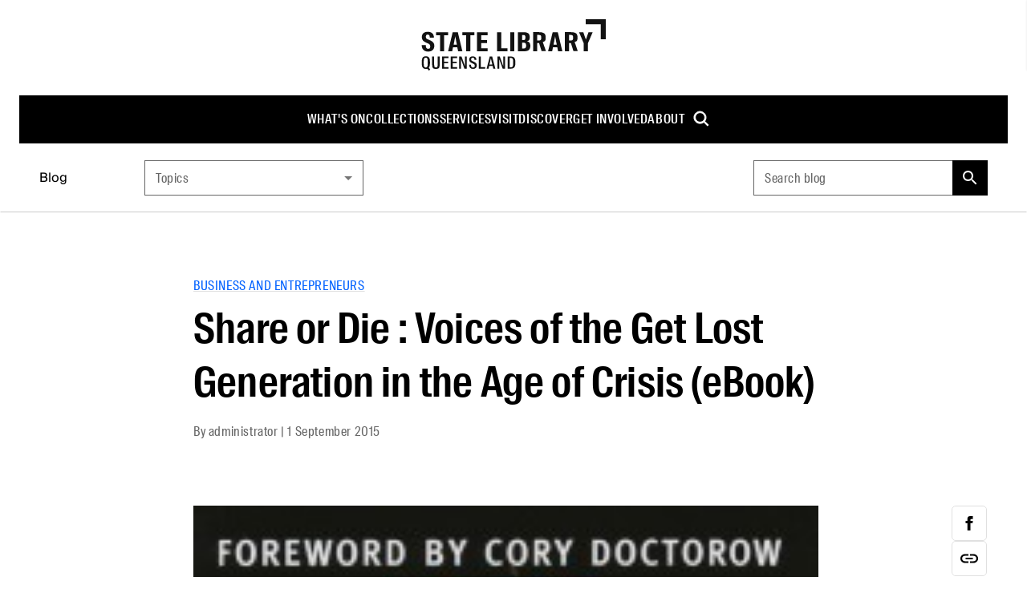

--- FILE ---
content_type: text/css; charset=UTF-8
request_url: https://www.slq.qld.gov.au/_next/static/css/20190f7175758697.css
body_size: 11150
content:
.container{width:100%}@media (min-width:576px){.container{max-width:57.6rem}}@media (min-width:798px){.container{max-width:79.8rem}}@media (min-width:1022px){.container{max-width:102.2rem}}@media (min-width:1212px){.container{max-width:121.2rem}}.typ{font-family:Suisse Intl,Arial,sans-serif;color:#000}.typ .dark{color:#fff}.t-h1{font-family:Suisse Intl Cond,Arial,sans-serif;font-weight:600;line-height:1.3;letter-spacing:.02rem;font-size:4.4rem}@media (min-width:798px){.t-h1{font-size:5.2rem}}.t-h2{font-family:Suisse Intl Cond,Arial,sans-serif;font-weight:600;line-height:1.3;letter-spacing:.02rem;font-size:2.8rem}@media (min-width:798px){.t-h2{font-size:4rem}}.t-h3{font-family:Suisse Intl Cond,Arial,sans-serif;font-weight:600;line-height:1.3;letter-spacing:.02rem;font-size:2.6rem}@media (min-width:798px){.t-h3{font-size:3.6rem}}.t-h4{font-family:Suisse Intl Cond,Arial,sans-serif;font-weight:600;line-height:1.3;letter-spacing:.02rem;font-size:2.4rem}@media (min-width:798px){.t-h4{font-size:2.8rem}}.t-h5{font-family:Suisse Intl Cond,Arial,sans-serif;font-weight:600;line-height:1.3;letter-spacing:.02rem;font-size:2.2rem}@media (min-width:798px){.t-h5{font-size:2.4rem}}.t-h6{font-family:Suisse Intl Cond,Arial,sans-serif;font-weight:600;line-height:1.3;letter-spacing:.02rem;font-size:2rem}.t-body1,.t-body2{font-size:1.6rem;line-height:1.5}.t-body2{font-family:Suisse Intl Cond,Arial,sans-serif;letter-spacing:.06rem;color:#00000099}.t-body2 .dark{color:#ffffff99}.t-button{font-family:Suisse Intl Cond,Arial,sans-serif;font-size:1.6rem;font-weight:500;line-height:1.3;letter-spacing:.02rem}.t-quote{font-family:Suisse Works,Arial,sans-serif;font-size:2.4rem}@media (min-width:798px){.t-quote{font-size:2.8rem}}.t-quote{font-weight:500;font-style:italic;line-height:1.5;color:#00000099}.t-quote .dark{color:#ffffff99}.f5f .t-h1,.t-f5f-h1{font-family:Open Sans,Arial,sans-serif;font-weight:800;line-height:1.3;letter-spacing:unset;color:#2c6ab3;font-size:3.8rem}@media (min-width:798px){.f5f .t-h1,.t-f5f-h1{font-size:5rem}}.f5f .t-h2,.t-f5f-h2{font-family:Open Sans,Arial,sans-serif;font-weight:800;line-height:1.3;letter-spacing:unset;color:#2c6ab3;font-size:2.4rem}@media (min-width:798px){.f5f .t-h2,.t-f5f-h2{font-size:3.2rem}}.f5f .t-h3,.t-f5f-h3{font-family:Open Sans,Arial,sans-serif;font-weight:800;line-height:unset;letter-spacing:unset;color:#2c6ab3;font-size:2rem}@media (min-width:798px){.f5f .t-h3,.t-f5f-h3{font-size:2.4rem;line-height:1.3}}.f5f .t-h4,.t-f5f-h4{font-size:1.8rem}.f5f .t-h4,.f5f .t-h5,.t-f5f-h4,.t-f5f-h5{font-family:Open Sans,Arial,sans-serif;font-weight:800;line-height:unset;letter-spacing:unset;color:#2c6ab3}.f5f .t-h5,.t-f5f-h5{font-size:1.6rem}.f5f .t-h6,.t-f5f-h6{font-family:Open Sans,Arial,sans-serif;font-weight:800;line-height:unset;letter-spacing:unset;color:#2c6ab3;font-size:1.4rem;text-transform:uppercase}.f5f .t-body1,.t-f5f-body1{font-size:1.6rem}@media (min-width:798px){.f5f .t-body1,.t-f5f-body1{font-size:1.8rem}}.f5f .t-body2,.t-f5f-body2{font-family:Open Sans,Arial,sans-serif;font-size:1.4rem;letter-spacing:unset}.f5f .t-subtitle,.t-f5f-subtitle{font-size:2.4rem}@media (min-width:798px){.f5f .t-subtitle,.t-f5f-subtitle{font-size:2.8rem}}.f5f .t-button,.t-f5f-button{font-family:Open Sans,Arial,sans-serif;font-size:1.6rem;font-weight:800;line-height:1.4;letter-spacing:.03rem}.cont{width:100%}@media (min-width:576px){.cont{max-width:57.6rem}}@media (min-width:798px){.cont{max-width:79.8rem}}@media (min-width:1022px){.cont{max-width:102.2rem}}@media (min-width:1212px){.cont{max-width:121.2rem}}.cont{margin-left:auto;margin-right:auto}.root-cont{width:100%}@media (min-width:576px){.root-cont{max-width:57.6rem}}@media (min-width:798px){.root-cont{max-width:79.8rem}}@media (min-width:1022px){.root-cont{max-width:102.2rem}}@media (min-width:1212px){.root-cont{max-width:121.2rem}}.root-cont{margin-left:auto;margin-right:auto;padding-left:1.5rem;padding-right:1.5rem}.no-cont{margin-left:calc(50% - 50vw);margin-right:calc(50% - 50vw);width:100vw}.text-restricted{max-width:77.9rem;text-align:left}@media (min-width:798px){.text-restricted{max-width:77.9rem}}.free-text p{padding-top:1.6rem}.free-text p:first-child{padding-top:0}.free-text h2{font-family:Suisse Intl Cond,Arial,sans-serif;font-weight:600;line-height:1.3;letter-spacing:.02rem;font-size:2.8rem}@media (min-width:798px){.free-text h2{font-size:4rem}}.free-text h3{font-family:Suisse Intl Cond,Arial,sans-serif;font-weight:600;line-height:1.3;letter-spacing:.02rem;font-size:2.6rem}@media (min-width:798px){.free-text h3{font-size:3.6rem}}.free-text h4{font-family:Suisse Intl Cond,Arial,sans-serif;font-weight:600;line-height:1.3;letter-spacing:.02rem;font-size:2.4rem}@media (min-width:798px){.free-text h4{font-size:2.8rem}}.free-text h5{font-family:Suisse Intl Cond,Arial,sans-serif;font-weight:600;line-height:1.3;letter-spacing:.02rem;font-size:2.2rem}@media (min-width:798px){.free-text h5{font-size:2.4rem}}.free-text h6{font-family:Suisse Intl Cond,Arial,sans-serif;font-weight:600;line-height:1.3;letter-spacing:.02rem;font-size:2rem}.free-text h2,.free-text h3,.free-text h4,.free-text h5,.free-text h6{padding-top:1.6rem;padding-bottom:.8rem}.free-text ul,ol{margin-left:3.5rem;text-align:left}.free-text ul{list-style-type:disc}.free-text ol{margin-left:1.5rem;list-style-type:decimal}.free-text li{padding-top:.4rem;padding-bottom:.4rem}.free-text b,.free-text strong{font-weight:600}.free-text a{--tw-text-opacity:1;color:rgb(0 97 255/var(--tw-text-opacity,1));text-decoration-color:rgba(0,97,255,.12)}.free-text a:visited{color:#3400a7}.free-text a:focus,.free-text a:hover{text-decoration-color:currentColor}.free-text a .material-symbols-sharp{font-size:unset}.free-text blockquote{font-family:Suisse Works,Arial,sans-serif;font-size:2.4rem}@media (min-width:798px){.free-text blockquote{font-size:2.8rem}}.free-text blockquote{font-weight:500;font-style:italic;line-height:1.5;color:#00000099}.free-text blockquote .dark{color:#ffffff99}.free-text blockquote{margin-left:3.2rem;max-width:57.6rem;position:relative}.free-text blockquote:before{height:calc(100% - 1.7rem);width:.4rem;--tw-bg-opacity:1;background-color:rgb(0 0 0/var(--tw-bg-opacity,1));--tw-content:"";content:var(--tw-content);left:-3.2rem;top:.9rem;position:absolute;height:calc(100% - 1.9rem)}.free-text table{display:block;width:100%;border-collapse:collapse;overflow-x:auto}.free-text tbody>tr>td,th{border:.1rem solid rgba(0,0,0,.12);padding:1.6rem;vertical-align:top}.free-text button{font-family:Suisse Intl Cond,Arial,sans-serif;font-size:1.6rem;font-weight:500;line-height:1.3;letter-spacing:.02rem}.f5f .free-text button{font-family:Open Sans,Arial,sans-serif;font-size:1.6rem;font-weight:800;line-height:1.4;letter-spacing:.03rem}.free-text button{border-radius:.5rem;border-style:none;--tw-bg-opacity:1;background-color:rgb(0 0 0/var(--tw-bg-opacity,1));padding:1rem 2.4rem;--tw-text-opacity:1;color:rgb(255 255 255/var(--tw-text-opacity,1))}.free-text button:hover{cursor:pointer}.free-text button:focus,.free-text button:hover{background-color:rgba(0,0,0,.8);text-decoration-line:underline;text-decoration-color:currentColor}.free-text button:is(.dark *){--tw-bg-opacity:1;background-color:rgb(255 255 255/var(--tw-bg-opacity,1));--tw-text-opacity:1;color:rgb(0 0 0/var(--tw-text-opacity,1))}.free-text button:hover:is(.dark *){background-color:hsla(0,0%,100%,.8)}.free-text button:focus:is(.dark *){background-color:hsla(0,0%,100%,.8)}.free-text input{font-size:1.6rem;line-height:1.5}.f5f .free-text input{font-size:1.6rem}@media (min-width:798px){.f5f .free-text input{font-size:1.8rem}}.free-text input{height:4.4rem;border-width:.1rem;border-color:rgba(0,0,0,.6);padding-left:1.4rem;padding-right:1.4rem;outline:.2rem solid transparent;outline-offset:.2rem}.free-text input:hover{--tw-border-opacity:1;border-color:rgb(0 0 0/var(--tw-border-opacity,1))}.free-text input:focus{border-width:.2rem;--tw-border-opacity:1;border-color:rgb(0 97 255/var(--tw-border-opacity,1));padding-left:1.3rem;padding-right:1.3rem}.free-text iframe{margin-top:1.6rem}.free-text .fas{font-family:inherit;font-weight:inherit;display:inline-block;vertical-align:middle;line-height:1;&:before{font-family:Font Awesome\ 5 Free;font-weight:900;margin-right:.3em}}.f5f .free-text h2{font-family:Open Sans,Arial,sans-serif;font-weight:800;line-height:1.3;letter-spacing:unset;color:#2c6ab3;font-size:2.4rem}@media (min-width:798px){.f5f .free-text h2{font-size:3.2rem}}.f5f .free-text h3{font-family:Open Sans,Arial,sans-serif;font-weight:800;line-height:unset;letter-spacing:unset;color:#2c6ab3;font-size:2rem}@media (min-width:798px){.f5f .free-text h3{font-size:2.4rem;line-height:1.3}}.f5f .free-text h4{font-size:1.8rem}.f5f .free-text h4,.f5f .free-text h5{font-family:Open Sans,Arial,sans-serif;font-weight:800;line-height:unset;letter-spacing:unset;color:#2c6ab3}.f5f .free-text h5{font-size:1.6rem}.f5f .free-text h6{font-family:Open Sans,Arial,sans-serif;font-weight:800;line-height:unset;letter-spacing:unset;color:#2c6ab3;font-size:1.4rem;text-transform:uppercase}.f5f .free-text a{--tw-text-opacity:1;color:rgb(0 131 129/var(--tw-text-opacity,1));text-decoration-color:rgba(0,131,129,.12)}.f5f .free-text a:focus,.f5f .free-text a:hover{text-decoration-color:currentColor}.quote{font-family:Suisse Works,Arial,sans-serif;font-size:2.4rem}@media (min-width:798px){.quote{font-size:2.8rem}}.quote{font-weight:500;font-style:italic;line-height:1.5;color:#00000099}.quote .dark{color:#ffffff99}.quote{margin-left:3.2rem;max-width:57.6rem;position:relative}.quote:before{height:calc(100% - 1.7rem);width:.4rem;--tw-bg-opacity:1;background-color:rgb(0 0 0/var(--tw-bg-opacity,1));--tw-content:"";content:var(--tw-content);left:-3.2rem;top:.9rem;position:absolute}#parent .pointer-events-none{pointer-events:none}#parent .visible{visibility:visible}#parent .invisible{visibility:hidden}#parent .static{position:static}#parent .fixed{position:fixed}#parent .absolute{position:absolute}#parent .relative{position:relative}#parent .sticky{position:sticky}#parent .-top-10{top:-1rem}#parent .-top-48{top:-4.8rem}#parent .-top-75{top:-7.5rem}#parent .bottom-0{bottom:0}#parent .bottom-16{bottom:1.6rem}#parent .bottom-20{bottom:2rem}#parent .left-0{left:0}#parent .left-1\/2{left:50%}#parent .left-16{left:1.6rem}#parent .left-272{left:27.2rem}#parent .left-28{left:2.8rem}#parent .left-full{left:100%}#parent .right-0{right:0}#parent .right-1\/2{right:50%}#parent .right-16{right:1.6rem}#parent .right-4{right:.4rem}#parent .right-8{right:.8rem}#parent .top-0{top:0}#parent .top-1\/2{top:50%}#parent .top-1\/3{top:33.333333%}#parent .top-16{top:1.6rem}#parent .top-275{top:27.5rem}#parent .top-30{top:3rem}#parent .top-4{top:.4rem}#parent .top-44{top:4.4rem}#parent .top-\[calc\(-44px-1vh\)\]{top:calc(-4.4rem - 1vh)}#parent .top-\[calc\(100\%-1px\)\]{top:calc(100% - .1rem)}#parent .z-0{z-index:0}#parent .z-1{z-index:1}#parent .z-10{z-index:10}#parent .z-100{z-index:100}#parent .z-1000{z-index:1000}#parent .z-10000{z-index:10000}#parent .z-2{z-index:2}#parent .z-200{z-index:200}#parent .z-4{z-index:4}#parent .z-9{z-index:9}#parent .order-1{order:1}#parent .order-2{order:2}#parent .order-first{order:-9999}#parent .order-last{order:9999}#parent .col-span-2{grid-column:span 2/span 2}#parent .-m-10{margin:-1rem}#parent .m-0{margin:0}#parent .m-8{margin:.8rem}#parent .m-auto{margin:auto}#parent .-mx-8{margin-left:-.8rem;margin-right:-.8rem}#parent .mx-32{margin-left:3.2rem;margin-right:3.2rem}#parent .mx-auto{margin-left:auto;margin-right:auto}#parent .my-10{margin-top:1rem;margin-bottom:1rem}#parent .my-15{margin-top:1.5rem;margin-bottom:1.5rem}#parent .my-16{margin-top:1.6rem;margin-bottom:1.6rem}#parent .my-20{margin-top:2rem;margin-bottom:2rem}#parent .my-24{margin-top:2.4rem;margin-bottom:2.4rem}#parent .my-30{margin-top:3rem;margin-bottom:3rem}#parent .my-32{margin-top:3.2rem;margin-bottom:3.2rem}#parent .my-40{margin-top:4rem;margin-bottom:4rem}#parent .my-8{margin-top:.8rem;margin-bottom:.8rem}#parent .my-96{margin-top:9.6rem;margin-bottom:9.6rem}#parent .-ml-24{margin-left:-2.4rem}#parent .-mr-10{margin-right:-1rem}#parent .-mr-16{margin-right:-1.6rem}#parent .-mt-16{margin-top:-1.6rem}#parent .mb-0{margin-bottom:0}#parent .mb-10{margin-bottom:1rem}#parent .mb-15{margin-bottom:1.5rem}#parent .mb-16{margin-bottom:1.6rem}#parent .mb-18{margin-bottom:1.8rem}#parent .mb-20{margin-bottom:2rem}#parent .mb-24{margin-bottom:2.4rem}#parent .mb-30{margin-bottom:3rem}#parent .mb-4{margin-bottom:.4rem}#parent .mb-40{margin-bottom:4rem}#parent .mb-42{margin-bottom:4.2rem}#parent .mb-48{margin-bottom:4.8rem}#parent .mb-5{margin-bottom:.5rem}#parent .mb-50{margin-bottom:5rem}#parent .mb-7{margin-bottom:.7rem}#parent .mb-8{margin-bottom:.8rem}#parent .mb-\[-1px\]{margin-bottom:-.1rem}#parent .ml-16{margin-left:1.6rem}#parent .ml-2{margin-left:.2rem}#parent .ml-20{margin-left:2rem}#parent .ml-22{margin-left:2.2rem}#parent .ml-24{margin-left:2.4rem}#parent .ml-32{margin-left:3.2rem}#parent .ml-44{margin-left:4.4rem}#parent .ml-8{margin-left:.8rem}#parent .ml-\[\.1875em\]{margin-left:.1875em}#parent .mr-0{margin-right:0}#parent .mr-19{margin-right:1.9rem}#parent .mr-30{margin-right:3rem}#parent .mr-4{margin-right:.4rem}#parent .mr-8{margin-right:.8rem}#parent .mt-10{margin-top:1rem}#parent .mt-12{margin-top:1.2rem}#parent .mt-16{margin-top:1.6rem}#parent .mt-20{margin-top:2rem}#parent .mt-24{margin-top:2.4rem}#parent .mt-30{margin-top:3rem}#parent .mt-32{margin-top:3.2rem}#parent .mt-4{margin-top:.4rem}#parent .mt-48{margin-top:4.8rem}#parent .mt-5{margin-top:.5rem}#parent .mt-53{margin-top:5.3rem}#parent .mt-56{margin-top:5.6rem}#parent .mt-64{margin-top:6.4rem}#parent .mt-70{margin-top:7rem}#parent .mt-8{margin-top:.8rem}#parent .mt-\[0\]{margin-top:0}#parent .line-clamp-1{-webkit-line-clamp:1}#parent .line-clamp-1,#parent .line-clamp-2{overflow:hidden;display:-webkit-box;-webkit-box-orient:vertical}#parent .line-clamp-2{-webkit-line-clamp:2}#parent .line-clamp-3{overflow:hidden;display:-webkit-box;-webkit-box-orient:vertical;-webkit-line-clamp:3}#parent .block{display:block}#parent .inline-block{display:inline-block}#parent .flex{display:flex}#parent .inline-flex{display:inline-flex}#parent .table{display:table}#parent .grid{display:grid}#parent .inline-grid{display:inline-grid}#parent .\!hidden{display:none!important}#parent .hidden{display:none}#parent .h-1{height:.1rem}#parent .h-18{height:1.8rem}#parent .h-24{height:2.4rem}#parent .h-250{height:25rem}#parent .h-26{height:2.6rem}#parent .h-280{height:28rem}#parent .h-30{height:3rem}#parent .h-32{height:3.2rem}#parent .h-34{height:3.4rem}#parent .h-35{height:3.5rem}#parent .h-37{height:3.7rem}#parent .h-40{height:4rem}#parent .h-44{height:4.4rem}#parent .h-50{height:5rem}#parent .h-500{height:50rem}#parent .h-582{height:58.2rem}#parent .h-64{height:6.4rem}#parent .h-72{height:7.2rem}#parent .h-80{height:8rem}#parent .h-auto{height:auto}#parent .h-fit{height:-moz-fit-content;height:fit-content}#parent .h-full{height:100%}#parent .h-screen{height:100vh}#parent .max-h-172{max-height:17.2rem}#parent .max-h-\[60vh\]{max-height:60vh}#parent .max-h-\[80vh\]{max-height:80vh}#parent .max-h-\[calc\(100vh\/14\)\]{max-height:calc(100vh / 14)}#parent .max-h-full{max-height:100%}#parent .min-h-0{min-height:0}#parent .min-h-124{min-height:12.4rem}#parent .min-h-172{min-height:17.2rem}#parent .min-h-400{min-height:40rem}#parent .min-h-44{min-height:4.4rem}#parent .min-h-46{min-height:4.6rem}#parent .min-h-500{min-height:50rem}#parent .min-h-full{min-height:100%}#parent .min-h-screen{min-height:100vh}#parent .w-1{width:.1rem}#parent .w-1\/2{width:50%}#parent .w-120{width:12rem}#parent .w-180{width:18rem}#parent .w-24{width:2.4rem}#parent .w-250{width:25rem}#parent .w-26{width:2.6rem}#parent .w-270{width:27rem}#parent .w-273{width:27.3rem}#parent .w-32{width:3.2rem}#parent .w-34{width:3.4rem}#parent .w-370{width:37rem}#parent .w-4{width:.4rem}#parent .w-42{width:4.2rem}#parent .w-44{width:4.4rem}#parent .w-56{width:5.6rem}#parent .w-80{width:8rem}#parent .w-\[calc\(100\%-16px\)\]{width:calc(100% - 1.6rem)}#parent .w-auto{width:auto}#parent .w-fit{width:-moz-fit-content;width:fit-content}#parent .w-full{width:100%}#parent .w-screen{width:100vw}#parent .min-w-0{min-width:0}#parent .min-w-160{min-width:16rem}#parent .max-w-1012{max-width:101.2rem}#parent .max-w-1150{max-width:115rem}#parent .max-w-1440{max-width:144rem}#parent .max-w-150{max-width:15rem}#parent .max-w-172{max-width:17.2rem}#parent .max-w-1920{max-width:192rem}#parent .max-w-200{max-width:20rem}#parent .max-w-245{max-width:24.5rem}#parent .max-w-270{max-width:27rem}#parent .max-w-360{max-width:36rem}#parent .max-w-374{max-width:37.4rem}#parent .max-w-380{max-width:38rem}#parent .max-w-512{max-width:51.2rem}#parent .max-w-600{max-width:60rem}#parent .max-w-670{max-width:67rem}#parent .max-w-700{max-width:70rem}#parent .max-w-800{max-width:80rem}#parent .max-w-full{max-width:100%}#parent .max-w-screen-lg{max-width:102.2rem}#parent .max-w-screen-md{max-width:79.8rem}#parent .max-w-screen-sm{max-width:57.6rem}#parent .max-w-screen-xl{max-width:121.2rem}#parent .shrink-0{flex-shrink:0}#parent .grow{flex-grow:1}#parent .basis-0{flex-basis:0}#parent .table-fixed{table-layout:fixed}#parent .border-collapse{border-collapse:collapse}#parent .scale-125{--tw-scale-x:1.25;--tw-scale-y:1.25}#parent .-scale-x-100,#parent .scale-125{transform:translate(var(--tw-translate-x),var(--tw-translate-y)) rotate(var(--tw-rotate)) skewX(var(--tw-skew-x)) skewY(var(--tw-skew-y)) scaleX(var(--tw-scale-x)) scaleY(var(--tw-scale-y))}#parent .-scale-x-100{--tw-scale-x:-1}#parent .cursor-pointer{cursor:pointer}#parent .list-inside{list-style-position:inside}#parent .list-decimal{list-style-type:decimal}#parent .list-disc{list-style-type:disc}#parent .list-none{list-style-type:none}#parent .grid-cols-1{grid-template-columns:repeat(1,minmax(0,1fr))}#parent .grid-cols-2{grid-template-columns:repeat(2,minmax(0,1fr))}#parent .flex-row{flex-direction:row}#parent .flex-col{flex-direction:column}#parent .flex-wrap{flex-wrap:wrap}#parent .flex-nowrap{flex-wrap:nowrap}#parent .content-center{align-content:center}#parent .items-start{align-items:flex-start}#parent .items-end{align-items:flex-end}#parent .items-center{align-items:center}#parent .justify-start{justify-content:flex-start}#parent .justify-end{justify-content:flex-end}#parent .justify-center{justify-content:center}#parent .justify-between{justify-content:space-between}#parent .gap-15{gap:1.5rem}#parent .gap-16{gap:1.6rem}#parent .gap-24{gap:2.4rem}#parent .gap-30{gap:3rem}#parent .gap-32{gap:3.2rem}#parent .gap-4{gap:.4rem}#parent .gap-50{gap:5rem}#parent .gap-64{gap:6.4rem}#parent .gap-8{gap:.8rem}#parent .gap-x-10{-moz-column-gap:1rem;column-gap:1rem}#parent .gap-x-16{-moz-column-gap:1.6rem;column-gap:1.6rem}#parent .gap-x-24{-moz-column-gap:2.4rem;column-gap:2.4rem}#parent .gap-x-30{-moz-column-gap:3rem;column-gap:3rem}#parent .gap-x-32{-moz-column-gap:3.2rem;column-gap:3.2rem}#parent .gap-x-40{-moz-column-gap:4rem;column-gap:4rem}#parent .gap-x-8{-moz-column-gap:.8rem;column-gap:.8rem}#parent .gap-x-80{-moz-column-gap:8rem;column-gap:8rem}#parent .gap-y-10{row-gap:1rem}#parent .gap-y-16{row-gap:1.6rem}#parent .gap-y-20{row-gap:2rem}#parent .gap-y-24{row-gap:2.4rem}#parent .gap-y-32{row-gap:3.2rem}#parent .gap-y-8{row-gap:.8rem}#parent :is(.space-x-16>:not([hidden])~:not([hidden])){--tw-space-x-reverse:0;margin-right:calc(1.6rem * var(--tw-space-x-reverse));margin-left:calc(1.6rem * calc(1 - var(--tw-space-x-reverse)))}#parent :is(.space-x-32>:not([hidden])~:not([hidden])){--tw-space-x-reverse:0;margin-right:calc(3.2rem * var(--tw-space-x-reverse));margin-left:calc(3.2rem * calc(1 - var(--tw-space-x-reverse)))}#parent :is(.space-x-4>:not([hidden])~:not([hidden])){--tw-space-x-reverse:0;margin-right:calc(.4rem * var(--tw-space-x-reverse));margin-left:calc(.4rem * calc(1 - var(--tw-space-x-reverse)))}#parent :is(.space-x-8>:not([hidden])~:not([hidden])){--tw-space-x-reverse:0;margin-right:calc(.8rem * var(--tw-space-x-reverse));margin-left:calc(.8rem * calc(1 - var(--tw-space-x-reverse)))}#parent :is(.space-y-10>:not([hidden])~:not([hidden])){--tw-space-y-reverse:0;margin-top:calc(1rem * calc(1 - var(--tw-space-y-reverse)));margin-bottom:calc(1rem * var(--tw-space-y-reverse))}#parent :is(.space-y-16>:not([hidden])~:not([hidden])){--tw-space-y-reverse:0;margin-top:calc(1.6rem * calc(1 - var(--tw-space-y-reverse)));margin-bottom:calc(1.6rem * var(--tw-space-y-reverse))}#parent :is(.space-y-24>:not([hidden])~:not([hidden])){--tw-space-y-reverse:0;margin-top:calc(2.4rem * calc(1 - var(--tw-space-y-reverse)));margin-bottom:calc(2.4rem * var(--tw-space-y-reverse))}#parent :is(.space-y-32>:not([hidden])~:not([hidden])){--tw-space-y-reverse:0;margin-top:calc(3.2rem * calc(1 - var(--tw-space-y-reverse)));margin-bottom:calc(3.2rem * var(--tw-space-y-reverse))}#parent :is(.space-y-4>:not([hidden])~:not([hidden])){--tw-space-y-reverse:0;margin-top:calc(.4rem * calc(1 - var(--tw-space-y-reverse)));margin-bottom:calc(.4rem * var(--tw-space-y-reverse))}#parent :is(.space-y-42>:not([hidden])~:not([hidden])){--tw-space-y-reverse:0;margin-top:calc(4.2rem * calc(1 - var(--tw-space-y-reverse)));margin-bottom:calc(4.2rem * var(--tw-space-y-reverse))}#parent :is(.space-y-6>:not([hidden])~:not([hidden])){--tw-space-y-reverse:0;margin-top:calc(.6rem * calc(1 - var(--tw-space-y-reverse)));margin-bottom:calc(.6rem * var(--tw-space-y-reverse))}#parent :is(.space-y-64>:not([hidden])~:not([hidden])){--tw-space-y-reverse:0;margin-top:calc(6.4rem * calc(1 - var(--tw-space-y-reverse)));margin-bottom:calc(6.4rem * var(--tw-space-y-reverse))}#parent :is(.space-y-8>:not([hidden])~:not([hidden])){--tw-space-y-reverse:0;margin-top:calc(.8rem * calc(1 - var(--tw-space-y-reverse)));margin-bottom:calc(.8rem * var(--tw-space-y-reverse))}#parent :is(.divide-y>:not([hidden])~:not([hidden])){--tw-divide-y-reverse:0;border-top-width:calc(.1rem * calc(1 - var(--tw-divide-y-reverse)));border-bottom-width:calc(.1rem * var(--tw-divide-y-reverse))}#parent :is(.divide-black-12>:not([hidden])~:not([hidden])){--tw-divide-opacity:1;border-color:rgb(224 224 224/var(--tw-divide-opacity,1))}#parent :is(.divide-black\/12>:not([hidden])~:not([hidden])){border-color:rgba(0,0,0,.12)}#parent .self-start{align-self:flex-start}#parent .self-end{align-self:flex-end}#parent .overflow-auto{overflow:auto}#parent .overflow-hidden{overflow:hidden}#parent .overflow-y-scroll{overflow-y:scroll}#parent .whitespace-normal{white-space:normal}#parent .whitespace-pre-line{white-space:pre-line}#parent .break-words{overflow-wrap:break-word}#parent .rounded-0{border-radius:0}#parent .rounded-16{border-radius:1.6rem}#parent .rounded-2{border-radius:.2rem}#parent .rounded-4{border-radius:.4rem}#parent .rounded-5{border-radius:.5rem}#parent .rounded-full{border-radius:999.9rem}#parent .rounded-none{border-radius:0}#parent .rounded-br-4{border-bottom-right-radius:.4rem}#parent .rounded-tr-4{border-top-right-radius:.4rem}#parent .border{border-width:.1rem}#parent .border-x{border-left-width:.1rem;border-right-width:.1rem}#parent .border-y{border-top-width:.1rem}#parent .border-b,#parent .border-b-1,#parent .border-y{border-bottom-width:.1rem}#parent .border-l-4{border-left-width:.4rem}#parent .border-t{border-top-width:.1rem}#parent .border-solid{border-style:solid}#parent .border-none{border-style:none}#parent .border-black-12{--tw-border-opacity:1;border-color:rgb(224 224 224/var(--tw-border-opacity,1))}#parent .border-black-16{--tw-border-opacity:1;border-color:rgb(214 214 214/var(--tw-border-opacity,1))}#parent .border-black-20{--tw-border-opacity:1;border-color:rgb(204 204 204/var(--tw-border-opacity,1))}#parent .border-black\/12{border-color:rgba(0,0,0,.12)}#parent .border-transparent{border-color:transparent}#parent .border-white{--tw-border-opacity:1;border-color:rgb(255 255 255/var(--tw-border-opacity,1))}#parent .border-b-black-12{--tw-border-opacity:1;border-bottom-color:rgb(224 224 224/var(--tw-border-opacity,1))}#parent .border-b-black-16{--tw-border-opacity:1;border-bottom-color:rgb(214 214 214/var(--tw-border-opacity,1))}#parent .border-b-black\/20{border-bottom-color:rgba(0,0,0,.2)}#parent .border-l-black{--tw-border-opacity:1;border-left-color:rgb(0 0 0/var(--tw-border-opacity,1))}#parent .border-l-black\/12{border-left-color:rgba(0,0,0,.12)}#parent .border-l-blue{--tw-border-opacity:1;border-left-color:rgb(0 97 255/var(--tw-border-opacity,1))}#parent .border-t-black-12{--tw-border-opacity:1;border-top-color:rgb(224 224 224/var(--tw-border-opacity,1))}#parent .bg-\[\#3972b0\]{--tw-bg-opacity:1;background-color:rgb(57 114 176/var(--tw-bg-opacity,1))}#parent .bg-\[\#ff9500\]{--tw-bg-opacity:1;background-color:rgb(255 149 0/var(--tw-bg-opacity,1))}#parent .bg-black{--tw-bg-opacity:1;background-color:rgb(0 0 0/var(--tw-bg-opacity,1))}#parent .bg-black-10{--tw-bg-opacity:1;background-color:rgb(230 230 230/var(--tw-bg-opacity,1))}#parent .bg-black-12{--tw-bg-opacity:1;background-color:rgb(224 224 224/var(--tw-bg-opacity,1))}#parent .bg-black-2{--tw-bg-opacity:1;background-color:rgb(250 250 250/var(--tw-bg-opacity,1))}#parent .bg-black-4{--tw-bg-opacity:1;background-color:rgb(245 245 245/var(--tw-bg-opacity,1))}#parent .bg-black-87{--tw-bg-opacity:1;background-color:rgb(33 33 33/var(--tw-bg-opacity,1))}#parent .bg-black\/48{background-color:rgba(0,0,0,.48)}#parent .bg-black\/5{background-color:rgba(0,0,0,.05)}#parent .bg-black\/80{background-color:rgba(0,0,0,.8)}#parent .bg-black\/94{background-color:rgba(0,0,0,.94)}#parent .bg-black\/96{background-color:rgba(0,0,0,.96)}#parent .bg-blue-light{--tw-bg-opacity:1;background-color:rgb(222 234 250/var(--tw-bg-opacity,1))}#parent .bg-current{background-color:currentColor}#parent .bg-transparent{background-color:transparent}#parent .bg-white{--tw-bg-opacity:1;background-color:rgb(255 255 255/var(--tw-bg-opacity,1))}#parent .bg-\[linear-gradient\(0deg\2c \#0009_0\2c \#0000_100\%\)\]{background-image:linear-gradient(0deg,#0009,#0000)}#parent .bg-\[url\(\.\.\/public\/f5f-stars\.svg\)\]{background-image:url(/_next/static/media/f5f-stars.3ec2d478.svg)}#parent .bg-\[url\(\.\.\/public\/wifi-splash-building\.jpg\)\]{background-image:url(/_next/static/media/wifi-splash-building.54da3ac4.jpg)}#parent .bg-\[url\(data\:image\/svg\+xml\;base64\2c PHN2ZyB4bWxucz0iaHR0cDovL3d3dy53My5vcmcvMjAwMC9zdmciIHdpZHRoPSI1OCIgaGVpZ2h0PSI1OCIgdmlld0JveD0iMCAwIDU4IDU4Ij48ZGVmcz48c3R5bGU\+LmNscy0ye2ZpbGw6IzA5YzA5MX08L3N0eWxlPjwvZGVmcz48cGF0aCBmaWxsPSIjMGVkZGE4IiBkPSJNMCAwaDU4djU4SDB6Ii8\+PHBhdGggY2xhc3M9ImNscy0yIiBkPSJNNTggMzguOTNWMTYuMDdMNDEuOTMgMEgxOS4wN0w1OCAzOC45M3pNNDEuOTMgNThMMCAxNi4wN3YyMi44NkwxOS4wNyA1OGgyMi44NnoiLz48L3N2Zz4K\)\]{background-image:url([data-uri])}#parent .bg-none{background-image:none}#parent .bg-cover{background-size:cover}#parent .bg-right-top{background-position:100% 0}#parent .bg-no-repeat{background-repeat:no-repeat}#parent .p-0{padding:0}#parent .p-12{padding:1.2rem}#parent .p-16{padding:1.6rem}#parent .p-20{padding:2rem}#parent .p-24{padding:2.4rem}#parent .p-30{padding:3rem}#parent .p-35{padding:3.5rem}#parent .p-8{padding:.8rem}#parent .px-0{padding-left:0;padding-right:0}#parent .px-10{padding-left:1rem;padding-right:1rem}#parent .px-12{padding-left:1.2rem;padding-right:1.2rem}#parent .px-15{padding-left:1.5rem;padding-right:1.5rem}#parent .px-16{padding-left:1.6rem;padding-right:1.6rem}#parent .px-24{padding-left:2.4rem;padding-right:2.4rem}#parent .px-30{padding-left:3rem;padding-right:3rem}#parent .px-40{padding-left:4rem;padding-right:4rem}#parent .px-5{padding-left:.5rem;padding-right:.5rem}#parent .px-64{padding-left:6.4rem;padding-right:6.4rem}#parent .px-80{padding-left:8rem;padding-right:8rem}#parent .py-10{padding-top:1rem;padding-bottom:1rem}#parent .py-11{padding-top:1.1rem;padding-bottom:1.1rem}#parent .py-12{padding-top:1.2rem;padding-bottom:1.2rem}#parent .py-14{padding-top:1.4rem;padding-bottom:1.4rem}#parent .py-15{padding-top:1.5rem;padding-bottom:1.5rem}#parent .py-16{padding-top:1.6rem;padding-bottom:1.6rem}#parent .py-18{padding-top:1.8rem;padding-bottom:1.8rem}#parent .py-2{padding-top:.2rem;padding-bottom:.2rem}#parent .py-20{padding-top:2rem;padding-bottom:2rem}#parent .py-24{padding-top:2.4rem;padding-bottom:2.4rem}#parent .py-30{padding-top:3rem;padding-bottom:3rem}#parent .py-32{padding-top:3.2rem;padding-bottom:3.2rem}#parent .py-4{padding-top:.4rem;padding-bottom:.4rem}#parent .py-48{padding-top:4.8rem;padding-bottom:4.8rem}#parent .py-5{padding-top:.5rem;padding-bottom:.5rem}#parent .py-50{padding-top:5rem;padding-bottom:5rem}#parent .py-64{padding-top:6.4rem;padding-bottom:6.4rem}#parent .py-8{padding-top:.8rem;padding-bottom:.8rem}#parent .py-9{padding-top:.9rem;padding-bottom:.9rem}#parent .py-\[10vh\]{padding-top:10vh;padding-bottom:10vh}#parent .pb-10{padding-bottom:1rem}#parent .pb-11{padding-bottom:1.1rem}#parent .pb-120{padding-bottom:12rem}#parent .pb-15{padding-bottom:1.5rem}#parent .pb-16{padding-bottom:1.6rem}#parent .pb-2{padding-bottom:.2rem}#parent .pb-20{padding-bottom:2rem}#parent .pb-24{padding-bottom:2.4rem}#parent .pb-32{padding-bottom:3.2rem}#parent .pb-48{padding-bottom:4.8rem}#parent .pb-64{padding-bottom:6.4rem}#parent .pb-8{padding-bottom:.8rem}#parent .pl-0{padding-left:0}#parent .pl-16{padding-left:1.6rem}#parent .pl-18{padding-left:1.8rem}#parent .pl-24{padding-left:2.4rem}#parent .pl-25{padding-left:2.5rem}#parent .pl-32{padding-left:3.2rem}#parent .pl-8{padding-left:.8rem}#parent .pr-10{padding-right:1rem}#parent .pr-12{padding-right:1.2rem}#parent .pr-16{padding-right:1.6rem}#parent .pr-17{padding-right:1.7rem}#parent .pr-3{padding-right:.3rem}#parent .pr-40{padding-right:4rem}#parent .pr-6{padding-right:.6rem}#parent .pr-8{padding-right:.8rem}#parent .pt-14{padding-top:1.4rem}#parent .pt-16{padding-top:1.6rem}#parent .pt-2{padding-top:.2rem}#parent .pt-20{padding-top:2rem}#parent .pt-24{padding-top:2.4rem}#parent .pt-32{padding-top:3.2rem}#parent .pt-40{padding-top:4rem}#parent .pt-44{padding-top:4.4rem}#parent .pt-48{padding-top:4.8rem}#parent .pt-64{padding-top:6.4rem}#parent .pt-8{padding-top:.8rem}#parent .text-left{text-align:left}#parent .text-center{text-align:center}#parent .text-right{text-align:right}#parent .align-middle{vertical-align:middle}#parent .align-bottom{vertical-align:bottom}#parent .font-sans{font-family:Suisse Intl,Arial,sans-serif}#parent .font-suisse-cond{font-family:Suisse Intl Cond,Arial,sans-serif}#parent .text-0{font-size:0}#parent .text-12{font-size:1.2rem}#parent .text-13{font-size:1.3rem}#parent .text-14{font-size:1.4rem}#parent .text-16{font-size:1.6rem}#parent .text-18{font-size:1.8rem}#parent .text-20{font-size:2rem}#parent .text-21{font-size:2.1rem}#parent .text-24{font-size:2.4rem}#parent .text-44{font-size:4.4rem}#parent .text-48{font-size:4.8rem}#parent .text-\[112px\]{font-size:11.2rem}#parent .text-size-unset{font-size:unset}#parent .font-500{font-weight:500}#parent .font-600{font-weight:600}#parent .font-700{font-weight:700}#parent .font-\[500\]{font-weight:500}#parent .uppercase{text-transform:uppercase}#parent .capitalize{text-transform:capitalize}#parent .italic{font-style:italic}#parent .leading-1{line-height:1}#parent .leading-1\.2{line-height:1.2}#parent .leading-1\.3{line-height:1.3}#parent .leading-2{line-height:2}#parent .tracking-\.2{letter-spacing:.02rem}#parent .tracking-\.4{letter-spacing:.04rem}#parent .tracking-\.5{letter-spacing:.05rem}#parent .tracking-\.6{letter-spacing:.06rem}#parent .text-black{--tw-text-opacity:1;color:rgb(0 0 0/var(--tw-text-opacity,1))}#parent .text-black-60{--tw-text-opacity:1;color:rgb(102 102 102/var(--tw-text-opacity,1))}#parent .text-black-80{--tw-text-opacity:1;color:rgb(51 51 51/var(--tw-text-opacity,1))}#parent .text-black-93{--tw-text-opacity:1;color:rgb(18 18 18/var(--tw-text-opacity,1))}#parent .text-black\/20{color:rgba(0,0,0,.2)}#parent .text-black\/60{color:rgba(0,0,0,.6)}#parent .text-black\/80{color:rgba(0,0,0,.8)}#parent .text-blue{--tw-text-opacity:1;color:rgb(0 97 255/var(--tw-text-opacity,1))}#parent .text-cherry{--tw-text-opacity:1;color:rgb(209 0 59/var(--tw-text-opacity,1))}#parent .text-teal{--tw-text-opacity:1;color:rgb(0 131 129/var(--tw-text-opacity,1))}#parent .text-white{--tw-text-opacity:1;color:rgb(255 255 255/var(--tw-text-opacity,1))}#parent .text-white\/60{color:hsla(0,0%,100%,.6)}#parent .text-windows-blue{--tw-text-opacity:1;color:rgb(44 106 179/var(--tw-text-opacity,1))}#parent .underline{text-decoration-line:underline}#parent .overline{text-decoration-line:overline}#parent .no-underline{text-decoration-line:none}#parent .decoration-black{text-decoration-color:#000}#parent .decoration-black-32{text-decoration-color:#adadad}#parent .decoration-teal{text-decoration-color:#008381}#parent .decoration-white\/40{text-decoration-color:hsla(0,0%,100%,.4)}#parent .decoration-2{text-decoration-thickness:.2rem}#parent .opacity-63{opacity:.63}#parent .shadow{--tw-shadow:0 0 0.3rem 0 rgba(0,0,0,.1);--tw-shadow-colored:0 0 0.3rem 0 var(--tw-shadow-color)}#parent .shadow,#parent .shadow-\[0_1px_12px_0_rgba\(0\2c 0\2c 0\2c \.08\)\]{box-shadow:var(--tw-ring-offset-shadow,0 0 #0000),var(--tw-ring-shadow,0 0 #0000),var(--tw-shadow)}#parent .shadow-\[0_1px_12px_0_rgba\(0\2c 0\2c 0\2c \.08\)\]{--tw-shadow:0 0.1rem 1.2rem 0 rgba(0,0,0,.08);--tw-shadow-colored:0 0.1rem 1.2rem 0 var(--tw-shadow-color)}#parent .shadow-md{--tw-shadow:0 0.4rem 0.6rem -0.1rem rgba(0,0,0,.1),0 0.2rem 0.4rem -0.2rem rgba(0,0,0,.1);--tw-shadow-colored:0 0.4rem 0.6rem -0.1rem var(--tw-shadow-color),0 0.2rem 0.4rem -0.2rem var(--tw-shadow-color)}#parent .shadow-md,#parent .shadow-none{box-shadow:var(--tw-ring-offset-shadow,0 0 #0000),var(--tw-ring-shadow,0 0 #0000),var(--tw-shadow)}#parent .shadow-none{--tw-shadow:0 0 #0000;--tw-shadow-colored:0 0 #0000}#parent .outline{outline-style:solid}#parent .blur{--tw-blur:blur(0.8rem)}#parent .blur,#parent .filter{filter:var(--tw-blur) var(--tw-brightness) var(--tw-contrast) var(--tw-grayscale) var(--tw-hue-rotate) var(--tw-invert) var(--tw-saturate) var(--tw-sepia) var(--tw-drop-shadow)}#parent .transition{transition-property:color,background-color,border-color,text-decoration-color,fill,stroke,opacity,box-shadow,transform,filter,-webkit-backdrop-filter;transition-property:color,background-color,border-color,text-decoration-color,fill,stroke,opacity,box-shadow,transform,filter,backdrop-filter;transition-property:color,background-color,border-color,text-decoration-color,fill,stroke,opacity,box-shadow,transform,filter,backdrop-filter,-webkit-backdrop-filter;transition-timing-function:cubic-bezier(.4,0,.2,1);transition-duration:.15s}#parent .transition-\[left\]{transition-property:left;transition-timing-function:cubic-bezier(.4,0,.2,1);transition-duration:.15s}#parent .transition-all{transition-property:all;transition-timing-function:cubic-bezier(.4,0,.2,1);transition-duration:.15s}#parent .duration-1000{transition-duration:1s}#parent .ease-in{transition-timing-function:cubic-bezier(.4,0,1,1)}#parent .ease-in-out{transition-timing-function:cubic-bezier(.4,0,.2,1)}#parent .content-\[\'\'\]{--tw-content:"";content:var(--tw-content)}#parent .b-0{bottom:0}#parent .l-0{left:0}#parent .l-16{left:1.6rem}#parent .letter-\.4{letter-spacing:.04rem}#parent .letter-\.8{letter-spacing:.08rem}#parent .letter-1\.2{letter-spacing:.12rem}#parent .line-1\.1{line-height:1.1}#parent .line-1\.3{line-height:1.3}#parent .line-1\.5{line-height:1.5}#parent .rel{position:relative}:root{--tw-translate-x:0;--tw-translate-y:0;--tw-rotate:0;--tw-skew-x:0;--tw-skew-y:0;--tw-scale-x:1;--tw-scale-y:1;--root-font-size:1rem;font-size:62.5%}*,:after,:before{box-sizing:border-box;border:0 solid}body{overflow-x:hidden}blockquote,body,dd,dl,figure,h1,h2,h3,h4,h5,h6,hr,p,pre{margin:0}h1,h2,h3,h4,h5,h6{font-size:inherit;font-weight:inherit}menu,ol,ul{list-style:none;margin:0;padding:0}img{color:#666;font-weight:600;font-size:1.6rem}picture{font-size:0}div.slick-track{display:flex}div.slick-slide{height:auto}.slick-slide>div{margin-left:.8rem;margin-right:.8rem;height:100%}.grecaptcha-badge{visibility:hidden}.material-icons:after,.material-symbols-sharp:after{content:attr(data-icon)}.wifi-terms p{margin-top:1.2rem;margin-bottom:1.2rem}.wifi-terms h3{margin-top:2.4rem;margin-bottom:2.4rem}.f5f .f5f\:t-body1{font-size:1.6rem;line-height:1.5}.f5f .f5f\:t-f5f-h2{font-family:Open Sans,Arial,sans-serif;font-weight:800;line-height:1.3;letter-spacing:unset;color:#2c6ab3;font-size:2.4rem}@media (min-width:798px){.f5f .f5f\:t-f5f-h2{font-size:3.2rem}}.f5f .f5f\:t-f5f-h3{font-family:Open Sans,Arial,sans-serif;font-weight:800;line-height:unset;letter-spacing:unset;color:#2c6ab3;font-size:2rem}@media (min-width:798px){.f5f .f5f\:t-f5f-h3{font-size:2.4rem;line-height:1.3}}.f5f .f5f\:t-f5f-h6{font-family:Open Sans,Arial,sans-serif;font-weight:800;line-height:unset;letter-spacing:unset;color:#2c6ab3;font-size:1.4rem;text-transform:uppercase}.f5f .f5f .f5f\:t-body1{font-size:1.6rem}@media (min-width:798px){.f5f .f5f .f5f\:t-body1{font-size:1.8rem}}.f5f .f5f\:root-cont{width:100%}@media (min-width:576px){.f5f .f5f\:root-cont{max-width:57.6rem}}@media (min-width:798px){.f5f .f5f\:root-cont{max-width:79.8rem}}@media (min-width:1022px){.f5f .f5f\:root-cont{max-width:102.2rem}}@media (min-width:1212px){.f5f .f5f\:root-cont{max-width:121.2rem}}.f5f .f5f\:root-cont{margin-left:auto;margin-right:auto;padding-left:1.5rem;padding-right:1.5rem}@media (min-width:798px){.md\:root-cont{width:100%}@media (min-width:576px){.md\:root-cont{max-width:57.6rem}}@media (min-width:798px){.md\:root-cont{max-width:79.8rem}}@media (min-width:1022px){.md\:root-cont{max-width:102.2rem}}@media (min-width:1212px){.md\:root-cont{max-width:121.2rem}}.md\:root-cont{margin-left:auto;margin-right:auto;padding-left:1.5rem;padding-right:1.5rem}}#parent :is(.\*\:text-black-93>*){--tw-text-opacity:1;color:rgb(18 18 18/var(--tw-text-opacity,1))}#parent .before\:content-\[hidden\]:before{--tw-content:hidden;content:var(--tw-content)}#parent .first\:pt-0:first-child{padding-top:0}#parent .last\:pb-0:last-child{padding-bottom:0}#parent .last\:pb-30:last-child{padding-bottom:3rem}#parent .visited\:text-inherit:visited{color:inherit}#parent .focus-within\:bg-black-2:focus-within{--tw-bg-opacity:1;background-color:rgb(250 250 250/var(--tw-bg-opacity,1))}#parent .hover\:underline:hover{text-decoration-line:underline}#parent .focus\:left-8:focus{left:.8rem}#parent .focus\:top-8:focus{top:.8rem}#parent .focus\:border-2:focus{border-width:.2rem}#parent .focus\:border-blue:focus{--tw-border-opacity:1;border-color:rgb(0 97 255/var(--tw-border-opacity,1))}#parent .focus\:bg-transparent:focus{background-color:transparent}#parent .focus\:outline-none:focus{outline:.2rem solid transparent;outline-offset:.2rem}#parent .focus\:ring-4:focus{--tw-ring-offset-shadow:var(--tw-ring-inset) 0 0 0 var(--tw-ring-offset-width) var(--tw-ring-offset-color);--tw-ring-shadow:var(--tw-ring-inset) 0 0 0 calc(0.4rem + var(--tw-ring-offset-width)) var(--tw-ring-color);box-shadow:var(--tw-ring-offset-shadow),var(--tw-ring-shadow),var(--tw-shadow,0 0 #0000)}#parent .focus-visible\:outline:focus-visible{outline-style:solid}#parent .focus-visible\:outline-1:focus-visible{outline-width:.1rem}#parent .focus-visible\:outline-2:focus-visible{outline-width:.2rem}#parent .focus-visible\:outline-blue:focus-visible{outline-color:#0061ff}#parent .focus-visible\:outline-white:focus-visible{outline-color:#fff}#parent .disabled\:cursor-default:disabled{cursor:default}#parent .disabled\:border-b:disabled{border-bottom-width:.1rem}#parent .disabled\:border-b-2:disabled{border-bottom-width:.2rem}#parent .disabled\:border-solid:disabled{border-style:solid}#parent .disabled\:border-b-blue:disabled{--tw-border-opacity:1;border-bottom-color:rgb(0 97 255/var(--tw-border-opacity,1))}#parent .disabled\:bg-transparent:disabled{background-color:transparent}#parent .disabled\:text-blue:disabled{--tw-text-opacity:1;color:rgb(0 97 255/var(--tw-text-opacity,1))}#parent :is(.f5f .f5f\:absolute){position:absolute}#parent :is(.f5f .f5f\:relative){position:relative}#parent :is(.f5f .f5f\:bottom-16){bottom:1.6rem}#parent :is(.f5f .f5f\:z-1){z-index:1}#parent :is(.f5f .f5f\:mx-20){margin-left:2rem;margin-right:2rem}#parent :is(.f5f .f5f\:mx-auto){margin-left:auto;margin-right:auto}#parent :is(.f5f .f5f\:mb-24){margin-bottom:2.4rem}#parent :is(.f5f .f5f\:mb-96){margin-bottom:9.6rem}#parent :is(.f5f .f5f\:mt-0){margin-top:0}#parent :is(.f5f .f5f\:mt-20){margin-top:2rem}#parent :is(.f5f .f5f\:mt-30){margin-top:3rem}#parent :is(.f5f .f5f\:mt-80){margin-top:8rem}#parent :is(.f5f .f5f\:line-clamp-1){overflow:hidden;display:-webkit-box;-webkit-box-orient:vertical;-webkit-line-clamp:1}#parent :is(.f5f .f5f\:line-clamp-3){overflow:hidden;display:-webkit-box;-webkit-box-orient:vertical;-webkit-line-clamp:3}#parent :is(.f5f .f5f\:block){display:block}#parent :is(.f5f .f5f\:flex){display:flex}#parent :is(.f5f .f5f\:hidden){display:none}#parent :is(.f5f .f5f\:h-255){height:25.5rem}#parent :is(.f5f .f5f\:h-380){height:38rem}#parent :is(.f5f .f5f\:h-full){height:100%}#parent :is(.f5f .f5f\:min-h-260){min-height:26rem}#parent :is(.f5f .f5f\:w-200){width:20rem}#parent :is(.f5f .f5f\:w-255){width:25.5rem}#parent :is(.f5f .f5f\:w-380){width:38rem}#parent :is(.f5f .f5f\:w-auto){width:auto}#parent :is(.f5f .f5f\:w-full){width:100%}#parent :is(.f5f .f5f\:max-w-600){max-width:60rem}#parent :is(.f5f .f5f\:max-w-750){max-width:75rem}#parent :is(.f5f .f5f\:max-w-full){max-width:100%}#parent :is(.f5f .f5f\:flex-col){flex-direction:column}#parent :is(.f5f .f5f\:items-center){align-items:center}#parent :is(.f5f .f5f\:justify-start){justify-content:flex-start}#parent :is(.f5f .f5f\:justify-center){justify-content:center}#parent :is(.f5f .f5f\:justify-between){justify-content:space-between}#parent :is(.f5f .f5f\:gap-0){gap:0}#parent :is(.f5f .f5f\:gap-x-8){-moz-column-gap:.8rem;column-gap:.8rem}#parent :is(.f5f .f5f\:gap-y-8){row-gap:.8rem}#parent :is(.f5f .f5f\:space-y-10>:not([hidden])~:not([hidden])){--tw-space-y-reverse:0;margin-top:calc(1rem * calc(1 - var(--tw-space-y-reverse)));margin-bottom:calc(1rem * var(--tw-space-y-reverse))}#parent :is(.f5f .f5f\:space-y-32>:not([hidden])~:not([hidden])){--tw-space-y-reverse:0;margin-top:calc(3.2rem * calc(1 - var(--tw-space-y-reverse)));margin-bottom:calc(3.2rem * var(--tw-space-y-reverse))}#parent :is(.f5f .f5f\:justify-self-center){justify-self:center}#parent :is(.f5f .f5f\:overflow-hidden){overflow:hidden}#parent :is(.f5f .f5f\:rounded-16){border-radius:1.6rem}#parent :is(.f5f .f5f\:rounded-5){border-radius:.5rem}#parent :is(.f5f .f5f\:rounded-full){border-radius:999.9rem}#parent :is(.f5f .f5f\:rounded-b-16){border-bottom-right-radius:1.6rem;border-bottom-left-radius:1.6rem}#parent :is(.f5f .f5f\:rounded-t-0){border-top-left-radius:0;border-top-right-radius:0}#parent :is(.f5f .f5f\:rounded-t-16){border-top-left-radius:1.6rem;border-top-right-radius:1.6rem}#parent :is(.f5f .f5f\:border-0){border-width:0}#parent :is(.f5f .f5f\:border-b){border-bottom-width:.1rem}#parent :is(.f5f .f5f\:border-t){border-top-width:.1rem}#parent :is(.f5f .f5f\:border-solid){border-style:solid}#parent :is(.f5f .f5f\:border-none){border-style:none}#parent :is(.f5f .f5f\:border-black-12){--tw-border-opacity:1;border-color:rgb(224 224 224/var(--tw-border-opacity,1))}#parent :is(.f5f .f5f\:border-black\/8){border-color:rgba(0,0,0,.08)}#parent :is(.f5f .f5f\:border-teal){--tw-border-opacity:1;border-color:rgb(0 131 129/var(--tw-border-opacity,1))}#parent :is(.f5f .f5f\:bg-black-4){--tw-bg-opacity:1;background-color:rgb(245 245 245/var(--tw-bg-opacity,1))}#parent :is(.f5f .f5f\:bg-kiwi){--tw-bg-opacity:1;background-color:rgb(137 209 84/var(--tw-bg-opacity,1))}#parent :is(.f5f .f5f\:bg-storm\/8){background-color:rgba(76,98,163,.08)}#parent :is(.f5f .f5f\:bg-white){--tw-bg-opacity:1;background-color:rgb(255 255 255/var(--tw-bg-opacity,1))}#parent :is(.f5f .f5f\:bg-windows-blue){--tw-bg-opacity:1;background-color:rgb(44 106 179/var(--tw-bg-opacity,1))}#parent :is(.f5f .f5f\:bg-\[url\(\.\.\/public\/f5f-stars\.svg\)\]){background-image:url(/_next/static/media/f5f-stars.3ec2d478.svg)}#parent :is(.f5f .f5f\:p-0){padding:0}#parent :is(.f5f .f5f\:p-30){padding:3rem}#parent :is(.f5f .f5f\:px-0){padding-left:0;padding-right:0}#parent :is(.f5f .f5f\:px-20){padding-left:2rem;padding-right:2rem}#parent :is(.f5f .f5f\:py-12){padding-top:1.2rem;padding-bottom:1.2rem}#parent :is(.f5f .f5f\:py-96){padding-top:9.6rem;padding-bottom:9.6rem}#parent :is(.f5f .f5f\:pb-0){padding-bottom:0}#parent :is(.f5f .f5f\:pb-42){padding-bottom:4.2rem}#parent :is(.f5f .f5f\:pb-50){padding-bottom:5rem}#parent :is(.f5f .f5f\:pt-60){padding-top:6rem}#parent :is(.f5f .f5f\:text-center){text-align:center}#parent :is(.f5f .f5f\:font-f5f-sans){font-family:Open Sans,Arial,sans-serif}#parent :is(.f5f .f5f\:text-16){font-size:1.6rem}#parent :is(.f5f .f5f\:text-20){font-size:2rem}#parent :is(.f5f .f5f\:font-600){font-weight:600}#parent :is(.f5f .f5f\:text-black){--tw-text-opacity:1;color:rgb(0 0 0/var(--tw-text-opacity,1))}#parent :is(.f5f .f5f\:text-black-60){--tw-text-opacity:1;color:rgb(102 102 102/var(--tw-text-opacity,1))}#parent :is(.f5f .f5f\:text-black-80){--tw-text-opacity:1;color:rgb(51 51 51/var(--tw-text-opacity,1))}#parent :is(.f5f .f5f\:text-black\/80){color:rgba(0,0,0,.8)}#parent :is(.f5f .f5f\:text-storm){--tw-text-opacity:1;color:rgb(76 98 163/var(--tw-text-opacity,1))}#parent :is(.f5f .f5f\:text-teal){--tw-text-opacity:1;color:rgb(0 131 129/var(--tw-text-opacity,1))}#parent :is(.f5f .f5f\:text-white){--tw-text-opacity:1;color:rgb(255 255 255/var(--tw-text-opacity,1))}#parent :is(.f5f .f5f\:shadow-\[rgba\(0\2c 0\2c 0\2c \.05\)_0_3px_16px_4px\]){--tw-shadow:rgba(0,0,0,.05) 0 0.3rem 1.6rem 0.4rem;--tw-shadow-colored:0 0.3rem 1.6rem 0.4rem var(--tw-shadow-color);box-shadow:var(--tw-ring-offset-shadow,0 0 #0000),var(--tw-ring-shadow,0 0 #0000),var(--tw-shadow)}#parent :is(.f5f .f5f\:transition-none){transition-property:none}#parent :is(.f5f .f5f\:transition-opacity){transition-property:opacity;transition-timing-function:cubic-bezier(.4,0,.2,1);transition-duration:.15s}#parent :is(.grail .grail\:mx-0){margin-left:0;margin-right:0}#parent :is(.grail .grail\:mb-64){margin-bottom:6.4rem}#parent :is(.grail .grail\:max-w-750){max-width:75rem}#parent :is(.grail .grail\:text-left){text-align:left}#parent .hocus\:cursor-pointer:hover{cursor:pointer}#parent .hocus\:bg-black-2:hover{--tw-bg-opacity:1;background-color:rgb(250 250 250/var(--tw-bg-opacity,1))}#parent .hocus\:bg-black-4:hover{--tw-bg-opacity:1;background-color:rgb(245 245 245/var(--tw-bg-opacity,1))}#parent .hocus\:bg-black-5:hover{--tw-bg-opacity:1;background-color:rgb(242 242 242/var(--tw-bg-opacity,1))}#parent .hocus\:bg-black-80:hover{--tw-bg-opacity:1;background-color:rgb(51 51 51/var(--tw-bg-opacity,1))}#parent .hocus\:bg-black\/12:hover{background-color:rgba(0,0,0,.12)}#parent .hocus\:bg-black\/2:hover{background-color:rgba(0,0,0,.02)}#parent .hocus\:bg-black\/4:hover{background-color:rgba(0,0,0,.04)}#parent .hocus\:bg-white\/12:hover{background-color:hsla(0,0%,100%,.12)}#parent .hocus\:text-blue:hover{--tw-text-opacity:1;color:rgb(0 97 255/var(--tw-text-opacity,1))}#parent .hocus\:underline:hover{text-decoration-line:underline}#parent .hocus\:decoration-current:hover{text-decoration-color:currentColor}#parent .hocus\:outline-black-80:hover{outline-color:#333}#parent :is(.f5f .f5f\:hocus\:bg-storm\/12:hover){background-color:rgba(76,98,163,.12)}#parent :is(.f5f .f5f\:hocus\:bg-teal:hover){--tw-bg-opacity:1;background-color:rgb(0 131 129/var(--tw-bg-opacity,1))}#parent :is(.f5f .f5f\:hocus\:bg-teal\/12:hover){background-color:rgba(0,131,129,.12)}#parent .hocus\:cursor-pointer:focus{cursor:pointer}#parent .hocus\:bg-black-2:focus{--tw-bg-opacity:1;background-color:rgb(250 250 250/var(--tw-bg-opacity,1))}#parent .hocus\:bg-black-4:focus{--tw-bg-opacity:1;background-color:rgb(245 245 245/var(--tw-bg-opacity,1))}#parent .hocus\:bg-black-5:focus{--tw-bg-opacity:1;background-color:rgb(242 242 242/var(--tw-bg-opacity,1))}#parent .hocus\:bg-black-80:focus{--tw-bg-opacity:1;background-color:rgb(51 51 51/var(--tw-bg-opacity,1))}#parent .hocus\:bg-black\/12:focus{background-color:rgba(0,0,0,.12)}#parent .hocus\:bg-black\/2:focus{background-color:rgba(0,0,0,.02)}#parent .hocus\:bg-black\/4:focus{background-color:rgba(0,0,0,.04)}#parent .hocus\:bg-white\/12:focus{background-color:hsla(0,0%,100%,.12)}#parent .hocus\:text-blue:focus{--tw-text-opacity:1;color:rgb(0 97 255/var(--tw-text-opacity,1))}#parent .hocus\:underline:focus{text-decoration-line:underline}#parent .hocus\:decoration-current:focus{text-decoration-color:currentColor}#parent .hocus\:outline-black-80:focus{outline-color:#333}#parent :is(.f5f .f5f\:hocus\:bg-storm\/12:focus){background-color:rgba(76,98,163,.12)}#parent :is(.f5f .f5f\:hocus\:bg-teal:focus){--tw-bg-opacity:1;background-color:rgb(0 131 129/var(--tw-bg-opacity,1))}#parent :is(.f5f .f5f\:hocus\:bg-teal\/12:focus){background-color:rgba(0,131,129,.12)}#parent :is(.group:hover .group-hocus\:pointer-events-auto){pointer-events:auto}#parent :is(.group:hover .group-hocus\:left-8){left:.8rem}#parent :is(.group\/child:hover .group-hocus\/child\:block){display:block}#parent :is(.group:hover .group-hocus\:block){display:block}#parent :is(.group:hover .group-hocus\:translate-y-0){--tw-translate-y:0;transform:translate(var(--tw-translate-x),var(--tw-translate-y)) rotate(var(--tw-rotate)) skewX(var(--tw-skew-x)) skewY(var(--tw-skew-y)) scaleX(var(--tw-scale-x)) scaleY(var(--tw-scale-y))}#parent :is(.group\/child:hover .group-hocus\/child\:-scale-x-100){--tw-scale-x:-1;transform:translate(var(--tw-translate-x),var(--tw-translate-y)) rotate(var(--tw-rotate)) skewX(var(--tw-skew-x)) skewY(var(--tw-skew-y)) scaleX(var(--tw-scale-x)) scaleY(var(--tw-scale-y))}#parent :is(.group:hover .group-hocus\:bg-black-2){--tw-bg-opacity:1;background-color:rgb(250 250 250/var(--tw-bg-opacity,1))}#parent :is(.group:hover .group-hocus\:text-blue){--tw-text-opacity:1;color:rgb(0 97 255/var(--tw-text-opacity,1))}#parent :is(.group:hover .group-hocus\:underline){text-decoration-line:underline}#parent :is(.group:hover .group-hocus\:decoration-current){text-decoration-color:currentColor}#parent :is(.group:focus .group-hocus\:pointer-events-auto){pointer-events:auto}#parent :is(.group:focus .group-hocus\:left-8){left:.8rem}#parent :is(.group\/child:focus .group-hocus\/child\:block){display:block}#parent :is(.group:focus .group-hocus\:block){display:block}#parent :is(.group:focus .group-hocus\:translate-y-0){--tw-translate-y:0;transform:translate(var(--tw-translate-x),var(--tw-translate-y)) rotate(var(--tw-rotate)) skewX(var(--tw-skew-x)) skewY(var(--tw-skew-y)) scaleX(var(--tw-scale-x)) scaleY(var(--tw-scale-y))}#parent :is(.group\/child:focus .group-hocus\/child\:-scale-x-100){--tw-scale-x:-1;transform:translate(var(--tw-translate-x),var(--tw-translate-y)) rotate(var(--tw-rotate)) skewX(var(--tw-skew-x)) skewY(var(--tw-skew-y)) scaleX(var(--tw-scale-x)) scaleY(var(--tw-scale-y))}#parent :is(.group:focus .group-hocus\:bg-black-2){--tw-bg-opacity:1;background-color:rgb(250 250 250/var(--tw-bg-opacity,1))}#parent :is(.group:focus .group-hocus\:text-blue){--tw-text-opacity:1;color:rgb(0 97 255/var(--tw-text-opacity,1))}#parent :is(.group:focus .group-hocus\:underline){text-decoration-line:underline}#parent :is(.group:focus .group-hocus\:decoration-current){text-decoration-color:currentColor}#parent :is(.f5f .group:hover .f5f\:group-hocus\:bg-black-2){--tw-bg-opacity:1;background-color:rgb(250 250 250/var(--tw-bg-opacity,1))}#parent :is(.f5f .group:hover .f5f\:group-hocus\:bg-transparent){background-color:transparent}#parent :is(.f5f .group:hover .f5f\:group-hocus\:text-white){--tw-text-opacity:1;color:rgb(255 255 255/var(--tw-text-opacity,1))}#parent :is(.f5f .group:hover .f5f\:group-hocus\:opacity-80){opacity:.8}#parent :is(.f5f .group:focus .f5f\:group-hocus\:bg-black-2){--tw-bg-opacity:1;background-color:rgb(250 250 250/var(--tw-bg-opacity,1))}#parent :is(.f5f .group:focus .f5f\:group-hocus\:bg-transparent){background-color:transparent}#parent :is(.f5f .group:focus .f5f\:group-hocus\:text-white){--tw-text-opacity:1;color:rgb(255 255 255/var(--tw-text-opacity,1))}#parent :is(.f5f .group:focus .f5f\:group-hocus\:opacity-80){opacity:.8}@media (min-width:576px){#parent .sm\:absolute{position:absolute}#parent .sm\:relative{position:relative}#parent .sm\:block{display:block}#parent .sm\:flex{display:flex}#parent .sm\:hidden{display:none}#parent .sm\:h-full{height:100%}#parent .sm\:min-h-400{min-height:40rem}#parent .sm\:w-260{width:26rem}#parent .sm\:w-512{width:51.2rem}#parent .sm\:w-auto{width:auto}#parent .sm\:w-full{width:100%}#parent .sm\:max-w-1920{max-width:192rem}#parent .sm\:grid-cols-2{grid-template-columns:repeat(2,minmax(0,1fr))}#parent .sm\:grid-cols-3{grid-template-columns:repeat(3,minmax(0,1fr))}#parent .sm\:flex-row{flex-direction:row}#parent .sm\:flex-col{flex-direction:column}#parent .sm\:items-center{align-items:center}#parent .sm\:justify-center{justify-content:center}#parent .sm\:justify-between{justify-content:space-between}#parent .sm\:gap-15{gap:1.5rem}#parent .sm\:gap-x-30{-moz-column-gap:3rem;column-gap:3rem}#parent :is(.sm\:space-y-0>:not([hidden])~:not([hidden])){--tw-space-y-reverse:0;margin-top:calc(0 * calc(1 - var(--tw-space-y-reverse)));margin-bottom:calc(0 * var(--tw-space-y-reverse))}#parent .sm\:overflow-hidden{overflow:hidden}#parent .sm\:bg-white{--tw-bg-opacity:1;background-color:rgb(255 255 255/var(--tw-bg-opacity,1))}#parent .sm\:py-24{padding-top:2.4rem;padding-bottom:2.4rem}#parent .sm\:pb-60{padding-bottom:6rem}#parent :is(.f5f .f5f\:sm\:max-w-none){max-width:none}#parent :is(.f5f .f5f\:sm\:bg-transparent){background-color:transparent}}@media (min-width:798px){#parent .md\:bottom-32{bottom:3.2rem}#parent .md\:left-280{left:28rem}#parent .md\:left-32{left:3.2rem}#parent .md\:right-280{right:28rem}#parent .md\:right-32{right:3.2rem}#parent .md\:top-32{top:3.2rem}#parent .md\:order-1{order:1}#parent .md\:order-2{order:2}#parent .md\:order-last{order:9999}#parent .md\:m-10{margin:1rem}#parent .md\:mx-0{margin-left:0;margin-right:0}#parent .md\:mb-32{margin-bottom:3.2rem}#parent .md\:mb-64{margin-bottom:6.4rem}#parent .md\:ml-32{margin-left:3.2rem}#parent .md\:ml-auto{margin-left:auto}#parent .md\:mt-30{margin-top:3rem}#parent .md\:mt-32{margin-top:3.2rem}#parent .md\:mt-36{margin-top:3.6rem}#parent .md\:mt-4{margin-top:.4rem}#parent .md\:mt-48{margin-top:4.8rem}#parent .md\:mt-64{margin-top:6.4rem}#parent .md\:line-clamp-3{overflow:hidden;display:-webkit-box;-webkit-box-orient:vertical;-webkit-line-clamp:3}#parent .md\:block{display:block}#parent .md\:flex{display:flex}#parent .md\:grid{display:grid}#parent .md\:hidden{display:none}#parent .md\:h-34{height:3.4rem}#parent .md\:h-670{height:67rem}#parent .md\:max-h-96{max-height:9.6rem}#parent .md\:min-h-252{min-height:25.2rem}#parent .md\:min-h-480{min-height:48rem}#parent .md\:w-1\/2{width:50%}#parent .md\:w-220{width:22rem}#parent .md\:w-264{width:26.4rem}#parent .md\:w-273{width:27.3rem}#parent .md\:w-280{width:28rem}#parent .md\:w-384{width:38.4rem}#parent .md\:w-470{width:47rem}#parent .md\:w-48{width:4.8rem}#parent .md\:w-778{width:77.8rem}#parent .md\:w-828{width:82.8rem}#parent .md\:w-auto{width:auto}#parent .md\:max-w-400{max-width:40rem}#parent .md\:max-w-430{max-width:43rem}#parent .md\:max-w-700{max-width:70rem}#parent .md\:grid-cols-1-2{grid-template-columns:1fr 2fr}#parent .md\:grid-cols-1-3{grid-template-columns:1fr 3fr}#parent .md\:grid-cols-2{grid-template-columns:repeat(2,minmax(0,1fr))}#parent .md\:grid-cols-2-1{grid-template-columns:2fr 1fr}#parent .md\:grid-cols-3{grid-template-columns:repeat(3,minmax(0,1fr))}#parent .md\:grid-cols-3-1{grid-template-columns:3fr 1fr}#parent .md\:grid-cols-4{grid-template-columns:repeat(4,minmax(0,1fr))}#parent .md\:grid-cols-5{grid-template-columns:repeat(5,minmax(0,1fr))}#parent .md\:flex-row{flex-direction:row}#parent .md\:flex-col{flex-direction:column}#parent .md\:items-start{align-items:flex-start}#parent .md\:items-end{align-items:flex-end}#parent .md\:items-center{align-items:center}#parent .md\:justify-end{justify-content:flex-end}#parent .md\:justify-center{justify-content:center}#parent .md\:gap-16{gap:1.6rem}#parent .md\:gap-24{gap:2.4rem}#parent .md\:gap-30{gap:3rem}#parent .md\:gap-32{gap:3.2rem}#parent .md\:gap-40{gap:4rem}#parent .md\:gap-48{gap:4.8rem}#parent .md\:gap-x-30{-moz-column-gap:3rem;column-gap:3rem}#parent :is(.md\:space-x-32>:not([hidden])~:not([hidden])){--tw-space-x-reverse:0;margin-right:calc(3.2rem * var(--tw-space-x-reverse));margin-left:calc(3.2rem * calc(1 - var(--tw-space-x-reverse)))}#parent :is(.md\:space-y-0>:not([hidden])~:not([hidden])){--tw-space-y-reverse:0;margin-top:calc(0 * calc(1 - var(--tw-space-y-reverse)));margin-bottom:calc(0 * var(--tw-space-y-reverse))}#parent :is(.md\:space-y-120>:not([hidden])~:not([hidden])){--tw-space-y-reverse:0;margin-top:calc(12rem * calc(1 - var(--tw-space-y-reverse)));margin-bottom:calc(12rem * var(--tw-space-y-reverse))}#parent :is(.md\:space-y-24>:not([hidden])~:not([hidden])){--tw-space-y-reverse:0;margin-top:calc(2.4rem * calc(1 - var(--tw-space-y-reverse)));margin-bottom:calc(2.4rem * var(--tw-space-y-reverse))}#parent :is(.md\:space-y-68>:not([hidden])~:not([hidden])){--tw-space-y-reverse:0;margin-top:calc(6.8rem * calc(1 - var(--tw-space-y-reverse)));margin-bottom:calc(6.8rem * var(--tw-space-y-reverse))}#parent .md\:border{border-width:.1rem}#parent .md\:border-t{border-top-width:.1rem}#parent .md\:border-none{border-style:none}#parent .md\:p-48{padding:4.8rem}#parent .md\:p-72{padding:7.2rem}#parent .md\:px-40{padding-left:4rem;padding-right:4rem}#parent .md\:py-120{padding-top:12rem;padding-bottom:12rem}#parent .md\:py-20{padding-top:2rem;padding-bottom:2rem}#parent .md\:py-24{padding-top:2.4rem;padding-bottom:2.4rem}#parent .md\:py-48{padding-top:4.8rem;padding-bottom:4.8rem}#parent .md\:py-68{padding-top:6.8rem;padding-bottom:6.8rem}#parent .md\:py-80{padding-top:8rem;padding-bottom:8rem}#parent .md\:pb-120{padding-bottom:12rem}#parent .md\:pb-48{padding-bottom:4.8rem}#parent .md\:pb-68{padding-bottom:6.8rem}#parent .md\:pl-32{padding-left:3.2rem}#parent .md\:pr-96{padding-right:9.6rem}#parent .md\:pt-48{padding-top:4.8rem}#parent .md\:pt-68{padding-top:6.8rem}#parent .md\:text-left{text-align:left}#parent .md\:text-18{font-size:1.8rem}#parent .md\:text-24{font-size:2.4rem}#parent .md\:text-40{font-size:4rem}#parent .md\:text-72{font-size:7.2rem}#parent .md\:letter-\.5{letter-spacing:.05rem}#parent .md\:letter-2{letter-spacing:.2rem}#parent :is(.f5f .f5f\:md\:mb-0){margin-bottom:0}#parent :is(.f5f .f5f\:md\:block){display:block}#parent :is(.f5f .f5f\:md\:flex){display:flex}#parent :is(.f5f .f5f\:md\:grid){display:grid}#parent :is(.f5f .f5f\:md\:grid-cols-2){grid-template-columns:repeat(2,minmax(0,1fr))}#parent :is(.f5f .f5f\:md\:justify-between){justify-content:space-between}#parent :is(.f5f .f5f\:md\:space-y-0>:not([hidden])~:not([hidden])){--tw-space-y-reverse:0;margin-top:calc(0 * calc(1 - var(--tw-space-y-reverse)));margin-bottom:calc(0 * var(--tw-space-y-reverse))}#parent :is(.f5f .f5f\:md\:pb-40){padding-bottom:4rem}#parent :is(.f5f .f5f\:md\:pt-40){padding-top:4rem}#parent :is(.f5f .f5f\:md\:text-left){text-align:left}#parent :is(.f5f .f5f\:md\:text-24){font-size:2.4rem}}@media (min-width:1022px){#parent .lg\:order-1{order:1}#parent .lg\:order-2{order:2}#parent .lg\:order-none{order:0}#parent .lg\:mx-0{margin-left:0;margin-right:0}#parent .lg\:my-40{margin-top:4rem;margin-bottom:4rem}#parent .lg\:mt-54{margin-top:5.4rem}#parent .lg\:line-clamp-5{overflow:hidden;display:-webkit-box;-webkit-box-orient:vertical;-webkit-line-clamp:5}#parent .lg\:block{display:block}#parent .lg\:flex{display:flex}#parent .lg\:grid{display:grid}#parent .lg\:hidden{display:none}#parent .lg\:h-30{height:3rem}#parent .lg\:h-480{height:48rem}#parent .lg\:h-600{height:60rem}#parent .lg\:h-auto{height:auto}#parent .lg\:max-h-\[70vh\]{max-height:70vh}#parent .lg\:max-h-full{max-height:100%}#parent .lg\:w-270{width:27rem}#parent .lg\:w-770{width:77rem}#parent .lg\:w-auto{width:auto}#parent .lg\:w-full{width:100%}#parent .lg\:max-w-1920{max-width:192rem}#parent .lg\:max-w-\[65\%\]{max-width:65%}#parent .lg\:max-w-screen-md{max-width:79.8rem}#parent .lg\:grid-cols-1{grid-template-columns:repeat(1,minmax(0,1fr))}#parent .lg\:grid-cols-1-1-2{grid-template-columns:1fr 1fr 2fr}#parent .lg\:grid-cols-1-2-1{grid-template-columns:1fr 2fr 1fr}#parent .lg\:grid-cols-2{grid-template-columns:repeat(2,minmax(0,1fr))}#parent .lg\:grid-cols-2-1-1{grid-template-columns:2fr 1fr 1fr}#parent .lg\:grid-cols-3{grid-template-columns:repeat(3,minmax(0,1fr))}#parent .lg\:grid-cols-4{grid-template-columns:repeat(4,minmax(0,1fr))}#parent .lg\:grid-cols-5{grid-template-columns:repeat(5,minmax(0,1fr))}#parent .lg\:grid-cols-6{grid-template-columns:repeat(6,minmax(0,1fr))}#parent .lg\:flex-row{flex-direction:row}#parent .lg\:flex-col{flex-direction:column}#parent .lg\:items-stretch{align-items:stretch}#parent .lg\:justify-start{justify-content:flex-start}#parent .lg\:gap-120{gap:12rem}#parent .lg\:gap-80{gap:8rem}#parent .lg\:gap-x-32{-moz-column-gap:3.2rem;column-gap:3.2rem}#parent .lg\:gap-x-48{-moz-column-gap:4.8rem;column-gap:4.8rem}#parent :is(.lg\:space-y-0>:not([hidden])~:not([hidden])){--tw-space-y-reverse:0;margin-top:calc(0 * calc(1 - var(--tw-space-y-reverse)));margin-bottom:calc(0 * var(--tw-space-y-reverse))}#parent .lg\:bg-\[linear-gradient\(260deg\2c \#0008\2c transparent_80\%\)\]{background-image:linear-gradient(260deg,#0008,transparent 80%)}#parent .lg\:bg-\[linear-gradient\(80deg\2c \#0008\2c transparent_80\%\)\]{background-image:linear-gradient(80deg,#0008,transparent 80%)}#parent .lg\:p-30{padding:3rem}#parent .lg\:p-80{padding:8rem}#parent .lg\:p-96{padding:9.6rem}#parent .lg\:px-50{padding-left:5rem;padding-right:5rem}#parent .lg\:px-80{padding-left:8rem;padding-right:8rem}#parent .lg\:pb-96{padding-bottom:9.6rem}#parent .lg\:text-right{text-align:right}#parent .lg\:text-end{text-align:end}#parent .lg\:text-32{font-size:3.2rem}#parent :is(.f5f .f5f\:lg\:line-clamp-6){overflow:hidden;display:-webkit-box;-webkit-box-orient:vertical;-webkit-line-clamp:6}#parent :is(.f5f .f5f\:lg\:inline){display:inline}#parent :is(.f5f .f5f\:lg\:flex-row){flex-direction:row}#parent :is(.f5f .f5f\:lg\:gap-200){gap:20rem}#parent :is(.f5f .f5f\:lg\:gap-y-0){row-gap:0}#parent :is(.f5f .f5f\:lg\:text-left){text-align:left}}#parent :is(.\[\&_\.MuiAlert-icon\]\:text-black .MuiAlert-icon){--tw-text-opacity:1;color:rgb(0 0 0/var(--tw-text-opacity,1))}@media (min-width:798px){#parent :is(.md\:\[\&_\.slick-slide\>div\]\:m-0 .slick-slide>div){margin:0}}#parent :is(.\[\&_a\:focus\]\:decoration-current a:focus){text-decoration-color:currentColor}#parent :is(.\[\&_a\:hover\]\:decoration-current a:hover){text-decoration-color:currentColor}#parent :is(.\[\&_a\]\:text-white a){--tw-text-opacity:1;color:rgb(255 255 255/var(--tw-text-opacity,1))}#parent :is(.\[\&_a\]\:decoration-white\/40 a){text-decoration-color:hsla(0,0%,100%,.4)}#parent :is(.\[\&_fieldset\]\:border-0 fieldset){border-width:0}@font-face{font-family:Suisse Intl Cond;src:url(/_next/static/media/SuisseIntlCond-Bold-WebS.7007462e.woff2) format("woff2"),url(/_next/static/media/SuisseIntlCond-Bold-WebS.0ec08b19.woff) format("woff");font-weight:700;font-style:normal;font-display:swap;unicode-range:u+0000-007f}@font-face{font-family:Suisse Intl Cond;src:url(/_next/static/media/SuisseIntlCond-Bold-WebXL.a8cf2135.woff2) format("woff2"),url(/_next/static/media/SuisseIntlCond-Bold-WebXL.2ecf92af.woff) format("woff");font-weight:700;font-style:normal;font-display:swap;unicode-range:u+0000-007f}@font-face{font-family:Suisse Intl Cond;src:url(/_next/static/media/SuisseIntlCond-BoldItalic-WebXL.e0e3dcc4.woff2) format("woff2"),url(/_next/static/media/SuisseIntlCond-BoldItalic-WebXL.a9cdd651.woff) format("woff");font-weight:700;font-style:italic;font-display:swap;unicode-range:u+0000-007f}@font-face{font-family:Suisse Intl Cond;src:url(/_next/static/media/SuisseIntlCond-BoldItalic-WebS.30043ba7.woff2) format("woff2"),url(/_next/static/media/SuisseIntlCond-BoldItalic-WebS.8651d085.woff) format("woff");font-weight:700;font-style:italic;font-display:swap;unicode-range:u+0000-007f}@font-face{font-family:Suisse Intl Cond;src:url(/_next/static/media/SuisseIntlCond-Semibold-WebS.c8a6e46a.woff2) format("woff2"),url(/_next/static/media/SuisseIntlCond-Semibold-WebS.f743e60d.woff) format("woff");font-weight:600;font-style:normal;font-display:swap;unicode-range:u+0000-007f}@font-face{font-family:Suisse Intl Cond;src:url(/_next/static/media/SuisseIntlCond-Semibold-WebXL.bfee0c40.woff2) format("woff2"),url(/_next/static/media/SuisseIntlCond-Semibold-WebXL.db6f9bcf.woff) format("woff");font-weight:600;font-style:normal;font-display:swap;unicode-range:u+0000-007f}@font-face{font-family:Suisse Intl Cond;src:url(/_next/static/media/SuisseIntlCond-SemiboldItalic-WebS.313375f1.woff2) format("woff2"),url(/_next/static/media/SuisseIntlCond-SemiboldItalic-WebS.bc1df0dc.woff) format("woff");font-weight:600;font-style:italic;font-display:swap;unicode-range:u+0000-007f}@font-face{font-family:Suisse Intl Cond;src:url(/_next/static/media/SuisseIntlCond-SemiboldItalic-WebXL.d24d9987.woff2) format("woff2"),url(/_next/static/media/SuisseIntlCond-SemiboldItalic-WebXL.0fbe5d2d.woff) format("woff");font-weight:600;font-style:italic;font-display:swap;unicode-range:u+0000-007f}@font-face{font-family:Suisse Intl Cond;src:url(/_next/static/media/SuisseIntlCond-Medium-WebXL.45922d58.woff2) format("woff2"),url(/_next/static/media/SuisseIntlCond-Medium-WebXL.4df829b2.woff) format("woff");font-weight:500;font-style:normal;font-display:swap;unicode-range:u+0000-007f}@font-face{font-family:Suisse Intl Cond;src:url(/_next/static/media/SuisseIntlCond-Medium-WebS.376018a2.woff2) format("woff2"),url(/_next/static/media/SuisseIntlCond-Medium-WebS.5997d0cb.woff) format("woff");font-weight:500;font-style:normal;font-display:swap;unicode-range:u+0000-007f}@font-face{font-family:Suisse Intl Cond;src:url(/_next/static/media/SuisseIntlCond-MediumItalic-WebXL.d4a14d43.woff2) format("woff2"),url(/_next/static/media/SuisseIntlCond-MediumItalic-WebXL.b3ea47ac.woff) format("woff");font-weight:500;font-style:italic;font-display:swap;unicode-range:u+0000-007f}@font-face{font-family:Suisse Intl Cond;src:url(/_next/static/media/SuisseIntlCond-MediumItalic-WebS.9f2517b5.woff2) format("woff2"),url(/_next/static/media/SuisseIntlCond-MediumItalic-WebS.a0f43333.woff) format("woff");font-weight:500;font-style:italic;font-display:swap;unicode-range:u+0000-007f}@font-face{font-family:Suisse Intl Cond;src:url(/_next/static/media/SuisseIntlCond-Regular-WebXL.266f976b.woff2) format("woff2"),url(/_next/static/media/SuisseIntlCond-Regular-WebXL.e5259479.woff) format("woff");font-weight:400;font-style:normal;font-display:swap;unicode-range:u+0000-007f}@font-face{font-family:Suisse Intl Cond;src:url(/_next/static/media/SuisseIntlCond-Regular-WebS.66775ac1.woff2) format("woff2"),url(/_next/static/media/SuisseIntlCond-Regular-WebS.793f0993.woff) format("woff");font-weight:400;font-style:normal;font-display:swap;unicode-range:u+0000-007f}@font-face{font-family:Suisse Intl Cond;src:url(/_next/static/media/SuisseIntlCond-RegularItalic-WebXL.7d1a7968.woff2) format("woff2"),url(/_next/static/media/SuisseIntlCond-RegularItalic-WebXL.6e4a59de.woff) format("woff");font-weight:400;font-style:italic;font-display:swap;unicode-range:u+0000-007f}@font-face{font-family:Suisse Intl Cond;src:url(/_next/static/media/SuisseIntlCond-RegularItalic-WebS.37ed3f21.woff2) format("woff2"),url(/_next/static/media/SuisseIntlCond-RegularItalic-WebS.a46e3838.woff) format("woff");font-weight:400;font-style:italic;font-display:swap;unicode-range:u+0000-007f}@font-face{font-family:Suisse Intl;src:url(/_next/static/media/SuisseIntl-Bold.223d57ef.woff2) format("woff2");font-weight:700;font-style:normal;font-display:swap}@font-face{font-family:Suisse Intl;src:url(/_next/static/media/SuisseIntl-BoldIt.9b982a2c.woff2) format("woff2");font-weight:700;font-style:italic;font-display:swap}@font-face{font-family:Suisse Intl;src:url(/_next/static/media/SuisseIntl-Semibold.b54308ec.woff2) format("woff2");font-weight:600;font-style:normal;font-display:swap}@font-face{font-family:Suisse Intl;src:url(/_next/static/media/SuisseIntl-SemiboldIt.82847982.woff2) format("woff2");font-weight:600;font-style:italic;font-display:swap}@font-face{font-family:Suisse Intl;src:url(/_next/static/media/SuisseIntl-Medium.59cd631a.woff2) format("woff2");font-weight:500;font-style:italic;font-display:swap}@font-face{font-family:Suisse Intl;src:url(/_next/static/media/SuisseIntl-MediumIt.c4edc28d.woff2) format("woff2");font-weight:500;font-style:italic;font-display:swap}@font-face{font-family:Suisse Intl;src:url(/_next/static/media/SuisseIntl-Regular.b774e7b6.woff2) format("woff2");font-weight:400;font-style:normal;font-display:swap}@font-face{font-family:Suisse Intl;src:url(/_next/static/media/SuisseIntl-RegularIt.cf0e1021.woff2) format("woff2");font-weight:400;font-style:italic;font-display:swap}@font-face{font-family:Suisse Works;src:url(/_next/static/media/SuisseWorks-Bold-WebXL.1396526b.woff2) format("woff2"),url(/_next/static/media/SuisseWorks-Bold-WebXL.0c6a293e.woff) format("woff");font-weight:700;font-style:normal;font-display:swap}@font-face{font-family:Suisse Works;src:url(/_next/static/media/SuisseWorks-Bold-WebS.0beba78b.woff2) format("woff2"),url(/_next/static/media/SuisseWorks-Bold-WebS.76cb655c.woff) format("woff");font-weight:700;font-style:normal;font-display:swap}@font-face{font-family:Suisse Works;src:url(/_next/static/media/SuisseWorks-BoldItalic-WebXL.50bbf303.woff2) format("woff2"),url(/_next/static/media/SuisseWorks-BoldItalic-WebXL.e52c69d2.woff) format("woff");font-weight:700;font-style:normal;font-display:swap}@font-face{font-family:Suisse Works;src:url(/_next/static/media/SuisseWorks-BoldItalic-WebS.ae07da9e.woff2) format("woff2"),url(/_next/static/media/SuisseWorks-BoldItalic-WebS.6d83a68e.woff) format("woff");font-weight:700;font-style:normal;font-display:swap}@font-face{font-family:Suisse Works;src:url(/_next/static/media/SuisseWorks-Medium-WebXL.8c7432c8.woff2) format("woff2"),url(/_next/static/media/SuisseWorks-Medium-WebXL.c17847b2.woff) format("woff");font-weight:500;font-style:normal;font-display:swap}@font-face{font-family:Suisse Works;src:url(/_next/static/media/SuisseWorks-MediumItalic-WebXL.319e162e.woff2) format("woff2"),url(/_next/static/media/SuisseWorks-MediumItalic-WebXL.b51e2e6b.woff) format("woff");font-weight:500;font-style:italic;font-display:swap}@font-face{font-family:Suisse Works;src:url(/_next/static/media/SuisseWorks-Regular-WebXL.8d98355c.woff2) format("woff2"),url(/_next/static/media/SuisseWorks-Regular-WebXL.d15dfd69.woff) format("woff");font-weight:400;font-style:normal;font-display:swap}@font-face{font-family:Suisse Works;src:url(/_next/static/media/SuisseWorks-Regular-WebS.b40dc325.woff2) format("woff2"),url(/_next/static/media/SuisseWorks-Regular-WebS.2ed4c6c8.woff) format("woff");font-weight:400;font-style:normal;font-display:swap}@font-face{font-family:Suisse Works;src:url(/_next/static/media/SuisseWorks-RegularItalic-WebXL.1a3f1e39.woff2) format("woff2"),url(/_next/static/media/SuisseWorks-RegularItalic-WebXL.731cb0e0.woff) format("woff");font-weight:400;font-style:italic;font-display:swap}@font-face{font-family:Suisse Works;src:url(/_next/static/media/SuisseWorks-RegularItalic-WebS.d48e36e2.woff2) format("woff2"),url(/_next/static/media/SuisseWorks-RegularItalic-WebS.36da2042.woff) format("woff");font-weight:400;font-style:italic;font-display:swap}

--- FILE ---
content_type: application/javascript; charset=UTF-8
request_url: https://www.slq.qld.gov.au/_next/static/NVw6fl9Hxs1CTwpFKhEl4/_buildManifest.js
body_size: 22
content:
self.__BUILD_MANIFEST=function(s,a,c,t,e){return{__rewrites:{afterFiles:[],beforeFiles:[],fallback:[]},"/404":["static/chunks/pages/404-46e31cdd8e6c9c99.js"],"/_error":["static/chunks/pages/_error-10090a8ee211d5fd.js"],"/blog":[s,a,c,t,"static/chunks/pages/blog-6383a1a5fa41fc48.js"],"/blog/results":[s,a,c,t,"static/chunks/pages/blog/results-8c093131fb69dbc1.js"],"/booking-rooms-availability":[s,"static/chunks/pages/booking-rooms-availability-9c840ccc281ef5cc.js"],"/draft/[id]":[s,a,c,e,t,"static/chunks/pages/draft/[id]-d0d140b6c2170491.js"],"/risk":["static/chunks/pages/risk-7f7082e2748be7be.js"],"/risk2":["static/chunks/pages/risk2-501ec6a4c504c245.js"],"/search":[s,a,c,t,"static/chunks/pages/search-03d8a702ed0bb6fc.js"],"/whats-on":[s,a,c,t,"static/chunks/pages/whats-on-b53c429fe89836fd.js"],"/[[...path]]":[s,a,c,e,t,"static/chunks/pages/[[...path]]-5ab8e48a19d473f1.js"],sortedPages:["/404","/_app","/_error","/blog","/blog/results","/booking-rooms-availability","/draft/[id]","/risk","/risk2","/search","/whats-on","/[[...path]]"]}}("static/chunks/18-1d361cfb8480fbf6.js","static/chunks/530-fe9bb3f1201fa553.js","static/chunks/949-81b87f0016a20ee6.js","static/css/4fd63da8ee5a5233.css","static/chunks/119-6461f947f607847d.js"),self.__BUILD_MANIFEST_CB&&self.__BUILD_MANIFEST_CB();

--- FILE ---
content_type: application/javascript; charset=UTF-8
request_url: https://www.slq.qld.gov.au/_next/static/NVw6fl9Hxs1CTwpFKhEl4/_ssgManifest.js
body_size: -370
content:
self.__SSG_MANIFEST=new Set(["\u002F[[...path]]","\u002Fbooking-rooms-availability"]);self.__SSG_MANIFEST_CB&&self.__SSG_MANIFEST_CB()